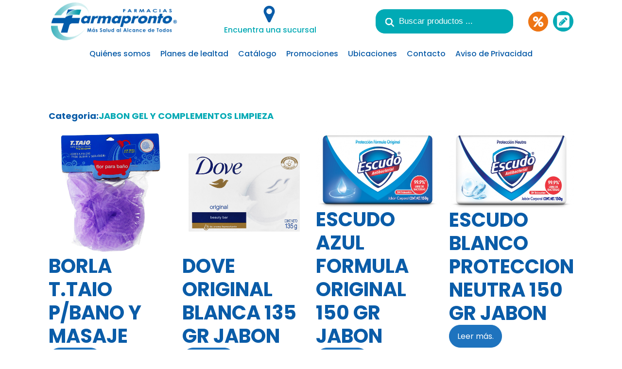

--- FILE ---
content_type: text/css
request_url: https://grupofarmapronto.com/wp-content/uploads/oxygen/css/2048.css?cache=1671819422&ver=6.9
body_size: 317
content:
.oxy-dynamic-list :is([data-id="div_block-11-2048"],#incspec){align-items:center;text-align:center;border-top-color:#3d3d3d;border-right-color:#3d3d3d;border-bottom-color:#3d3d3d;border-left-color:#3d3d3d;border-top-width:1px;border-right-width:1px;border-bottom-width:1px;border-left-width:1px;padding-top:20px;padding-bottom:20px}@media (max-width:479px){.oxy-dynamic-list :is([data-id="div_block-11-2048"],#incspec){border-top-width:0px;border-right-width:0px;border-bottom-width:0px;border-left-width:0px}}#headline-90-2048{font-size:18px;padding-top:20px;padding-bottom:20px}.oxy-dynamic-list :is([data-id="headline-16-2048"],#incspec){font-size:20px;text-align:center;color:#42bcd0;padding-top:15px}.oxy-dynamic-list :is([data-id="link_button-29-2048"],#incspec){background-color:#0a5ca8;border:1px solid #0a5ca8;color:#ffffff}.oxy-dynamic-list :is([data-id="link_button-29-2048"],#incspec){padding-top:10px;padding-bottom:10px;padding-left:30px;padding-right:30px;margin-top:20px}.oxy-dynamic-list :is([data-id="link_button-29-2048"],#incspec):hover{background-color:#06aab5;border:1px solid #06aab5;color:#ffffff}.oxy-dynamic-list :is([data-id="image-20-2048"],#incspec){border-top-color:#8c8c8c;border-right-color:#8c8c8c;border-bottom-color:#8c8c8c;border-left-color:#8c8c8c;border-top-width:1px;border-right-width:1px;border-bottom-width:1px;border-left-width:1px;border-top-style:solid;border-right-style:solid;border-bottom-style:solid;border-left-style:solid;border-radius:15px}@media (max-width:479px){.oxy-dynamic-list :is([data-id="image-20-2048"],#incspec){border-top-color:#939393;border-right-color:#939393;border-bottom-color:#939393;border-left-color:#939393;border-top-width:1px;border-right-width:1px;border-bottom-width:1px;border-left-width:1px;border-top-style:solid;border-right-style:solid;border-bottom-style:solid;border-left-style:solid;border-radius:15px}}#_dynamic_list-10-2048{justify-items:center;align-items:stretch;grid-template-columns:repeat(4,minmax(250px,1fr));grid-column-gap:20px;grid-row-gap:20px;display:grid}@media (max-width:767px){#_dynamic_list-10-2048{align-items:stretch;grid-template-columns:repeat(2,minmax(150px,1fr));grid-column-gap:20px;grid-row-gap:20px;display:grid}}@media (max-width:479px){#_dynamic_list-10-2048{align-items:stretch;grid-template-columns:repeat(2,minmax(150px,150px));grid-column-gap:20px;grid-row-gap:20px;display:grid}}#_dynamic_list-10-2048 .oxy-repeater-pages{font-size:12px}#_dynamic_list-10-2048 .oxy-repeater-pages-wrap{justify-content:flex-start}#_dynamic_list-10-2048{outline:none}